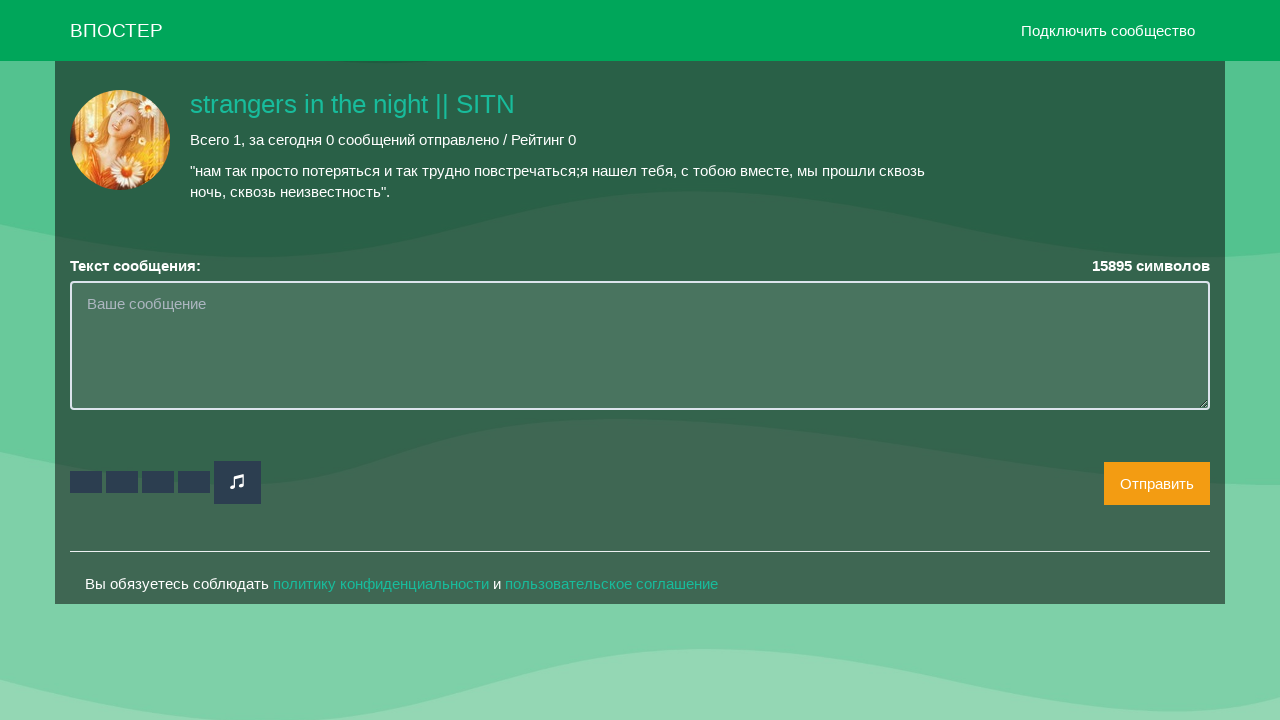

--- FILE ---
content_type: application/javascript; charset=utf-8
request_url: https://blueimp.github.io/JavaScript-Canvas-to-Blob/js/canvas-to-blob.min.js
body_size: 252
content:
!function(t){"use strict";var a=t.HTMLCanvasElement&&t.HTMLCanvasElement.prototype,l=t.Blob&&function(){try{return Boolean(new Blob)}catch(t){return!1}}(),u=l&&t.Uint8Array&&function(){try{return 100===new Blob([new Uint8Array(100)]).size}catch(t){return!1}}(),c=t.BlobBuilder||t.WebKitBlobBuilder||t.MozBlobBuilder||t.MSBlobBuilder,b=/^data:((.*?)(;charset=.*?)?)(;base64)?,/,r=(l||c)&&t.atob&&t.ArrayBuffer&&t.Uint8Array&&function(t){var e,o,n,a,r,i=t.match(b);if(!i)throw new Error("invalid data URI");for(e=i[2]?i[1]:"text/plain"+(i[3]||";charset=US-ASCII"),n=!!i[4],i=t.slice(i[0].length),o=(n?atob:decodeURIComponent)(i),n=new ArrayBuffer(o.length),a=new Uint8Array(n),r=0;r<o.length;r+=1)a[r]=o.charCodeAt(r);return l?new Blob([u?a:n],{type:e}):((i=new c).append(n),i.getBlob(e))};t.HTMLCanvasElement&&!a.toBlob&&(a.mozGetAsFile?a.toBlob=function(t,e,o){var n=this;setTimeout(function(){o&&a.toDataURL&&r?t(r(n.toDataURL(e,o))):t(n.mozGetAsFile("blob",e))})}:a.toDataURL&&r&&(a.msToBlob?a.toBlob=function(t,e,o){var n=this;setTimeout(function(){(e&&"image/png"!==e||o)&&a.toDataURL&&r?t(r(n.toDataURL(e,o))):t(n.msToBlob(e))})}:a.toBlob=function(t,e,o){var n=this;setTimeout(function(){t(r(n.toDataURL(e,o)))})})),"function"==typeof define&&define.amd?define(function(){return r}):"object"==typeof module&&module.exports?module.exports=r:t.dataURLtoBlob=r}(window);
//# sourceMappingURL=canvas-to-blob.min.js.map